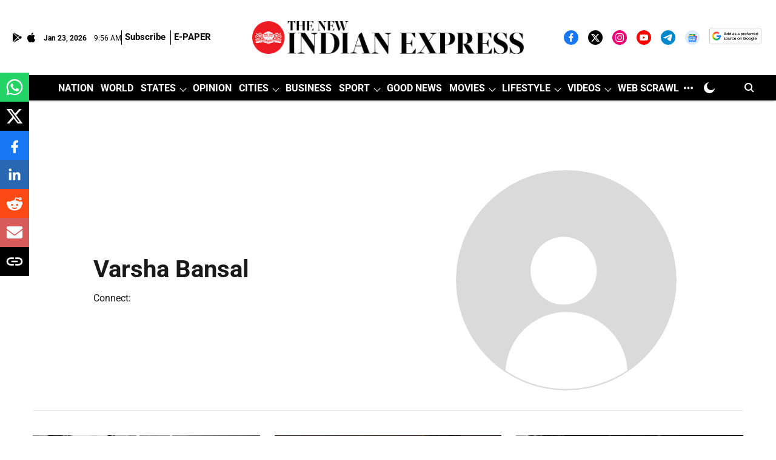

--- FILE ---
content_type: text/html; charset=utf-8
request_url: https://www.google.com/recaptcha/api2/aframe
body_size: 153
content:
<!DOCTYPE HTML><html><head><meta http-equiv="content-type" content="text/html; charset=UTF-8"></head><body><script nonce="xLZmijgMRoV0-HNQ9jeUFg">/** Anti-fraud and anti-abuse applications only. See google.com/recaptcha */ try{var clients={'sodar':'https://pagead2.googlesyndication.com/pagead/sodar?'};window.addEventListener("message",function(a){try{if(a.source===window.parent){var b=JSON.parse(a.data);var c=clients[b['id']];if(c){var d=document.createElement('img');d.src=c+b['params']+'&rc='+(localStorage.getItem("rc::a")?sessionStorage.getItem("rc::b"):"");window.document.body.appendChild(d);sessionStorage.setItem("rc::e",parseInt(sessionStorage.getItem("rc::e")||0)+1);localStorage.setItem("rc::h",'1769162209597');}}}catch(b){}});window.parent.postMessage("_grecaptcha_ready", "*");}catch(b){}</script></body></html>

--- FILE ---
content_type: application/javascript; charset=utf-8
request_url: https://fundingchoicesmessages.google.com/f/AGSKWxVBMxB9RJca4mOsQrJ3clR7vmbr6J6O0xRErGxLCG7DFL-gu65SlryLoz1mBIOboXaYxgMP8Jg9w91BAx0N_Hxs84DveCZR1OlcoPIhZsH5XLwH9laNqzg7Ha1BS1QQXQBDYZTCl0xQn8cboHJ7QlNmXGX6BhYxFnaQjlnV6UX9vnPTXQtxZJsZvqg=/_/advertising02./adtimage..sh/ads//adpicture..adsby.
body_size: -1289
content:
window['e22eb687-ee0e-4978-8453-bf6884cecac9'] = true;